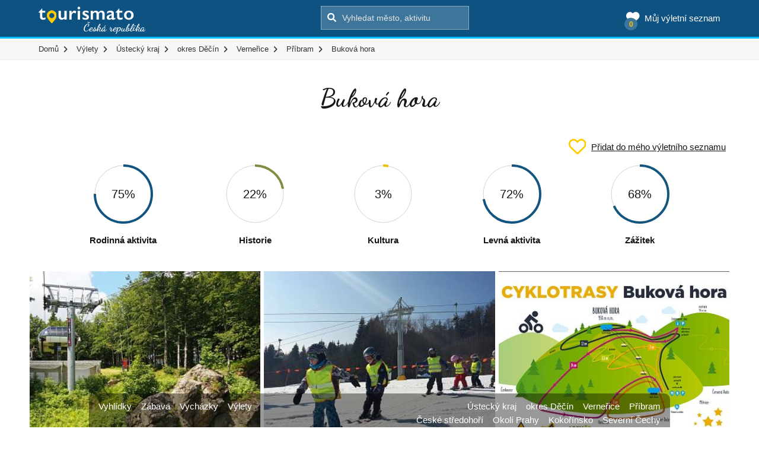

--- FILE ---
content_type: text/html; charset=UTF-8
request_url: https://www.tourismato.cz/bukova-hora-p2583
body_size: 9085
content:
<!DOCTYPE html>
<html lang="cs-CZ" class="no-js">
<head>
    <title>Buková hora</title>
    <meta charset="UTF-8">
    <meta name="viewport" content="width=device-width, initial-scale=1">
    <meta name="description" content="Buková hora">

    <!-- Global site tag (gtag.js) - Google Analytics -->
    <script async src="https://www.googletagmanager.com/gtag/js?id=G-QZW02BJNPV"></script>
    <script>
      window.dataLayer = window.dataLayer || [];
      function gtag(){dataLayer.push(arguments);}
      gtag('js', new Date());

      gtag('config', 'G-QZW02BJNPV');
    </script>

    <link rel="icon" type="image/ico" href="/tourismato/img/favicon.png"/>

    <link rel='stylesheet' href='/tourismato/font-awesome/css/all.min.css' type='text/css' media='all' />
    <link href="https://fonts.googleapis.com/css?family=Dancing+Script:400,700|Open+Sans:400,600,700&amp;subset=latin-ext" rel="stylesheet">
    <link rel='stylesheet' href='/tourismato/maplibre/maplibre-gl-5.0.1.css' type='text/css' media='all' />
    <script type="text/javascript" src="/tourismato/maplibre/maplibre-gl-5.0.1.js"></script>

    <script>
        window.searchUrl = "https://www.tourismato.cz/search";
    </script>

    <link rel='stylesheet' id='main-css-css' href='/tourismato/css/style.css?ver=5.2.33' type='text/css' media='all' />
    <link rel='stylesheet' id='mxxain-css-css' href='https://code.jquery.com/ui/1.12.1/themes/base/jquery-ui.css?ver=5.2.15' type='text/css' media='all' />
    <script type='text/javascript' src='https://ajax.googleapis.com/ajax/libs/jquery/1/jquery.min.js?ver=5.2.15'></script>
    <script type='text/javascript' src='/tourismato/js/modernizr.min.js?ver=5.2.15'></script>
    <script type='text/javascript' src='https://ajax.googleapis.com/ajax/libs/jqueryui/1.11.4/jquery-ui.min.js?ver=5.2.15' async='async'></script>
    <script type='text/javascript' src='/tourismato/js/progressbar.min.js?ver=5.2.15'></script>
    <script type='text/javascript' src='/tourismato/js/isotope.pkgd.min.js?ver=5.2.15'></script>
    <script type='text/javascript' src='/tourismato/js/jquery.fancybox.min.js?ver=5.2.15'></script>



    <!--[if lte IE 9]>
    <script src="//cdnjs.cloudflare.com/ajax/libs/html5shiv/3.6.2/html5shiv.js"></script>
    <script src="//s3.amazonaws.com/nwapi/nwmatcher/nwmatcher-1.2.5-min.js"></script>
    <script src="//cdnjs.cloudflare.com/ajax/libs/respond.js/1.1.0/respond.min.js"></script>
    <![endif]-->
</head>
<body>
    <div id="fb-root"></div>
    <script>(function (d, s, id) {
        var js, fjs = d.getElementsByTagName(s)[0];
        if (d.getElementById(id)) return;
        js = d.createElement(s);
        js.id = id;
        js.src = "//connect.facebook.net/en_US/sdk.js#xfbml=1&version=v2.9";
        fjs.parentNode.insertBefore(js, fjs);
      }(document, 'script', 'facebook-jssdk'));</script>

    <header>
        <div class="container-fluid head  static-head">
            <div class="container position-relative">
                <div class="head-box">
                    <a href="/" class="logo" title="Tourismato - atrakce, výlety, zážitky">
                        <img src="/tourismato/img/logo.png" alt="Tourismato - atrakce, výlety, zážitky">
                    </a>
                    <div class="search">
                        <form action="">
                            <input type="submit" value="&#xf002;">
                            <input type="text" name="s" placeholder="Vyhledat město, aktivitu" autocomplete="off">
                        </form>
                    </div>
                    <div class="my-list">
                        <a href="https://www.tourismato.cz/muj-vyletni-seznam" class="main-link">
                            <span class="fa-solid fa-heart icon"></span><span class="t">Můj výletní seznam</span>
                            <span class="number"></span>
                        </a>
                    </div>
                </div>
                <div id="search-results">
                    <div class="search-preloader">
                        <div class="cssload-container">
                            <div class="cssload-speeding-wheel"></div>
                        </div>
                    </div>
                    <div class="search-output"></div>
                </div>
            </div>
        </div>

        <div class="gray-bg top-menu">
            <div class="container">
                <ul id="breadcrumbs" itemscope="" itemtype="http://schema.org/BreadcrumbList">
                    <li itemprop="itemListElement" itemscope="" itemtype="http://schema.org/ListItem">
                        <meta itemprop="position" content="0">
                        <a itemprop="item" href="/">
                            <span itemprop="name">Domů</span>
                        </a>
                    </li>
                        <li itemprop="itemListElement" itemscope="" itemtype="http://schema.org/ListItem">
                            <meta itemprop="position" content="1">
                                <a itemprop="item" href="/vylety">
                                    <span itemprop="name">Výlety</span>
                                </a>
                        </li>
                        <li itemprop="itemListElement" itemscope="" itemtype="http://schema.org/ListItem">
                            <meta itemprop="position" content="2">
                                <a itemprop="item" href="/vylety/ustecky-kraj">
                                    <span itemprop="name">Ústecký kraj</span>
                                </a>
                        </li>
                        <li itemprop="itemListElement" itemscope="" itemtype="http://schema.org/ListItem">
                            <meta itemprop="position" content="3">
                                <a itemprop="item" href="/vylety/okres-decin">
                                    <span itemprop="name">okres Děčín</span>
                                </a>
                        </li>
                        <li itemprop="itemListElement" itemscope="" itemtype="http://schema.org/ListItem">
                            <meta itemprop="position" content="4">
                                <a itemprop="item" href="/vylety/vernerice-decin">
                                    <span itemprop="name">Verneřice</span>
                                </a>
                        </li>
                        <li itemprop="itemListElement" itemscope="" itemtype="http://schema.org/ListItem" class="mobile">
                            <meta itemprop="position" content="5">
                                <a itemprop="item" href="/vylety/pribram-vernerice">
                                    <span itemprop="name">Příbram</span>
                                </a>
                        </li>
                        <li itemprop="itemListElement" itemscope="" itemtype="http://schema.org/ListItem">
                            <meta itemprop="position" content="6">
                                <span itemprop="name">Buková hora</span>
                        </li>
                </ul>
            </div>
        </div>
    </header>

    <main>
        <section class="single-place">
            <div class="container padding-40-0">
                <div class="row padding-20-0 no-top-padding">
                    <h1 class="place-title dancing">Buková hora</h1>

                    <div class="c-my-list-controls">
                        <button type="button" class="btn-add" data-id="2583">
                            <img src="/tourismato/img/icons/icon-heart-empty.svg" alt="Srdíčko" class="icon">
                            <span class="t">Přidat do mého výletního seznamu</span>
                        </button>
                        <button type="button" class="btn-remove" data-id="2583">
                            <img src="/tourismato/img/icons/icon-heart-filled.svg" alt="Srdíčko" class="icon">
                            <span class="t">Odebrat z mého výletního seznamu</span>
                        </button>
                    </div>

                    <div class="progress-bars">
                            <div class="progress-bar">
                                <div class="bar" id="familyfactor" data-full="0.75" data-text="75%"></div>
                                <div class="title">
                                    Rodinná aktivita
                                </div>
                            </div>
                            <div class="progress-bar">
                                <div class="bar" id="historyfactor" data-full="0.22" data-text="22%"></div>
                                <div class="title">
                                    Historie
                                </div>
                            </div>
                            <div class="progress-bar">
                                <div class="bar" id="culturefactor" data-full="0.03" data-text="3%"></div>
                                <div class="title">
                                    Kultura
                                </div>
                            </div>
                            <div class="progress-bar">
                                <div class="bar" id="budgetfactor" data-full="0.72" data-text="72%"></div>
                                <div class="title">
                                    Levná aktivita
                                </div>
                            </div>
                            <div class="progress-bar">
                                <div class="bar" id="experiencefactor" data-full="0.68" data-text="68%"></div>
                                <div class="title">
                                    Zážitek
                                </div>
                            </div>
                    </div>

                    <div class="gallery">

                            <a href="/foto/bukova-hora-4b16-2494.jpg" class="fancybox" data-fancybox="gallery">
                                <i class="fa fa-search-plus"></i>
                                <img src="/foto/bukova-hora-4b16-2494.jpg" alt="Buková hora" class="attachment-item-medium size-item-medium wp-post-image" srcset="/foto/bukova-hora-4b16-2494-w200.jpg 200w,/foto/bukova-hora-4b16-2494-w400.jpg 400w,/foto/bukova-hora-4b16-2494-w600.jpg 600w,/foto/bukova-hora-4b16-2494-w800.jpg 800w,/foto/bukova-hora-4b16-2494-w1000.jpg 1000w,/foto/bukova-hora-4b16-2494.jpg 1008w" sizes="330px" loading="lazy" width="1008" height="568">
                            </a>


                            <a href="/foto/bukova-hora-59c7-2495.jpg" class="fancybox" data-fancybox="gallery">
                                <i class="fa fa-search-plus"></i>
                                <img src="/foto/bukova-hora-59c7-2495.jpg" alt="Buková hora" class="attachment-item-medium size-item-medium wp-post-image" srcset="/foto/bukova-hora-59c7-2495-w200.jpg 200w,/foto/bukova-hora-59c7-2495-w400.jpg 400w,/foto/bukova-hora-59c7-2495-w600.jpg 600w,/foto/bukova-hora-59c7-2495-w800.jpg 800w,/foto/bukova-hora-59c7-2495-w1000.jpg 1000w,/foto/bukova-hora-59c7-2495-w1200.jpg 1200w,/foto/bukova-hora-59c7-2495.jpg 1224w" sizes="330px" loading="lazy" width="1224" height="689">
                            </a>


                            <a href="/foto/bukova-hora-6c25-2496.jpg" class="fancybox" data-fancybox="gallery">
                                <i class="fa fa-search-plus"></i>
                                <img src="/foto/bukova-hora-6c25-2496.jpg" alt="Buková hora" class="attachment-item-medium size-item-medium wp-post-image" srcset="/foto/bukova-hora-6c25-2496-w200.jpg 200w,/foto/bukova-hora-6c25-2496-w400.jpg 400w,/foto/bukova-hora-6c25-2496-w600.jpg 600w,/foto/bukova-hora-6c25-2496-w800.jpg 800w,/foto/bukova-hora-6c25-2496-w1000.jpg 1000w,/foto/bukova-hora-6c25-2496.jpg 1191w" sizes="330px" loading="lazy" width="1191" height="843">
                            </a>

                    </div>

                    <div class="place-content">
                        <div class="overview">
                            <div class="col">
                                        <h3><i class="fa-solid fa-location-dot"></i> Adresa</h3>
                                        <div class="padding-20-0">
                                            Buková Hora, Verneřice, Česko
                                        </div>
                            </div>
                            <div class="col">
                                    <h3><i class="fa fa-external-link-square"></i> Web</h3>
                                    <div class="padding-20-0">
                                        <a href="https://www.skibukovka.cz/cz/" target="_blank">https://www.skibukovka.cz/cz/</a>
                                    </div>
                            </div>
                            <div class="col">
                                <h3><i class="fa fa-comment"></i> Hodnocení</h3>
                                <div itemprop="aggregateRating" itemscope itemtype="http://schema.org/AggregateRating">
                                    <div class="padding-20-0 no-bottom-padding ratings" data-pid="2583">
                                                    <span class="hidden" itemprop="ratingValue"></span>
                                            <i class="fa fa-star star-1 " data-rating="1"></i>
                                            <i class="fa fa-star star-2 " data-rating="2"></i>
                                            <i class="fa fa-star star-3 " data-rating="3"></i>
                                            <i class="fa fa-star star-4 " data-rating="4"></i>
                                            <i class="fa fa-star star-5 " data-rating="5"></i>

                                    </div>
                                    <div class="ratings-number padding-10-0">
                                        Na základě <span itemprop="reviewCount">0</span> hodnocení.
                                    </div>
                                </div>
                            </div>
                        </div>

                        <div class="categorisation">
                            <div class="row">
                                <div class="col-xs-6">
                                        <a href="https://www.tourismato.cz/vyhlidky">
                                            Vyhlídky
                                        </a>
                                        <a href="https://www.tourismato.cz/zabava">
                                            Zábava
                                        </a>
                                        <a href="https://www.tourismato.cz/vychazky">
                                            Vycházky
                                        </a>
                                        <a href="https://www.tourismato.cz/vylety">
                                            Výlety
                                        </a>
                                </div>

                                <div class="col-xs-6 text-right">
                                        <a href="https://www.tourismato.cz/ustecky-kraj">
                                            Ústecký kraj
                                        </a>
                                        <a href="https://www.tourismato.cz/okres-decin">
                                                okres
                                            Děčín
                                        </a>
                                        <a href="https://www.tourismato.cz/vernerice-decin">
                                            Verneřice
                                        </a>
                                        <a href="https://www.tourismato.cz/pribram-vernerice">
                                            Příbram
                                        </a>
                                        <a href="https://www.tourismato.cz/ceske-stredohori">
                                            České středohoří
                                        </a>
                                        <a href="https://www.tourismato.cz/okoli-prahy">
                                            Okolí Prahy
                                        </a>
                                        <a href="https://www.tourismato.cz/kokorinsko">
                                            Kokořínsko
                                        </a>
                                        <a href="https://www.tourismato.cz/severni-cechy">
                                            Severní Čechy
                                        </a>
                                        <a href="https://www.tourismato.cz/decinsko">
                                            Děčínsko
                                        </a>
                                </div>
                            </div>
                        </div>

                        <div class="light-blue-bg shares text-center">
                            <div class="cta dancing">
                                Sdílej toto místo s přáteli
                            </div>

                            <div class="shares-icons">
                                <a class="facebook" href="https://www.facebook.com/sharer.php?u=https%3A%2F%2Fwww.tourismato.cz%2Fbukova-hora-p2583&amp;t=Bukov%C3%A1%20hora" target="blank">&#xf09a;</a>
                            </div>

                            <div class="col-sm-12 text-center additionals">
                                <a href="/navrhni-zmenu/">Navrhni změnu</a> | <a href="/vase-zarizeni/">Je toto vaše zařízení?</a>
                            </div>
                        </div>

                        <div class="gad-box">
                            <ins class="adsbygoogle"
                                 style="display:block"
                                 data-ad-client="ca-pub-3755896650905117"
                                 data-ad-slot="6773003662"
                                 data-ad-format="auto"
                                 data-full-width-responsive="true"></ins>
                            <script>
                              (adsbygoogle = window.adsbygoogle || []).push({});
                            </script>
                        </div>
                    </div>
                </div>
        </section>

        <section class="interactive-map">
            <div class="container-fluid">
                <div class="row">
                    <div class="col-md-12 col-sm-12 no-left-padding no-right-padding map-touch">
                        <div id="interactive-map-v2" data-lat="50.671251" data-lng="14.229741" data-zoom="14"></div>
                        <div id="map-pins" class="hidden">
                            <div class="pin" data-lat="50.671251" data-lng="14.229741" data-pid="no">
                                Buková hora
                            </div>
                        </div>
                    </div>
                </div>
            </div>
        </section>

        <section>
            <div class="container padding-60-0">
                <div class="row">
                    <div class="col-md-12">
                        <h2 class="dancing">
                            Další místa v okolí - Buková hora
                        </h2>
                    </div>
                </div>

                <div class="cities-list light-gray-bg padding-15" style="margin-top: 15px">
                    <i class="fa-solid fa-location-dot"></i>
                    <ul>
                        <li>
                                    <a href="https://www.tourismato.cz/vyhlidky/ustecky-kraj">
                                        Vyhlídky
                                        Ústecký kraj
                                    </a>
                        </li>
                        <li>
                                    <a href="https://www.tourismato.cz/vyhlidky/okres-decin">
                                        Vyhlídky
                                            okres
                                        Děčín
                                    </a>
                        </li>
                        <li>
                                    <a href="https://www.tourismato.cz/vyhlidky/vernerice-decin">
                                        Vyhlídky
                                        Verneřice
                                    </a>
                        </li>
                        <li>
                                    <a href="https://www.tourismato.cz/vyhlidky/pribram-vernerice">
                                        Vyhlídky
                                        Příbram
                                    </a>
                        </li>
                        <li>
                                    <a href="https://www.tourismato.cz/vyhlidky/ceske-stredohori">
                                        Vyhlídky
                                        České středohoří
                                    </a>
                        </li>
                        <li>
                                    <a href="https://www.tourismato.cz/vyhlidky/okoli-prahy">
                                        Vyhlídky
                                        Okolí Prahy
                                    </a>
                        </li>
                        <li>
                                    <a href="https://www.tourismato.cz/vyhlidky/kokorinsko">
                                        Vyhlídky
                                        Kokořínsko
                                    </a>
                        </li>
                        <li>
                                    <a href="https://www.tourismato.cz/vyhlidky/severni-cechy">
                                        Vyhlídky
                                        Severní Čechy
                                    </a>
                        </li>
                        <li>
                                    <a href="https://www.tourismato.cz/vyhlidky/decinsko">
                                        Vyhlídky
                                        Děčínsko
                                    </a>
                        </li>
                    </ul>
                </div>

                    <div class="cities-list light-gray-bg padding-15" style="margin-top: 15px">
                        <i class="fa-solid fa-location-dot"></i>
                        <ul>
                                <li>
                                    <a href="/babiny-ii">Babiny II</a>
                                </li>
                                <li>
                                    <a href="/benesov-nad-ploucnici">Benešov nad Ploučnicí</a>
                                </li>
                                <li>
                                    <a href="/bily-kostelec">Bílý Kostelec</a>
                                </li>
                                <li>
                                    <a href="/blahov-homole-u-panny">Bláhov</a>
                                </li>
                                <li>
                                    <a href="/blankartice">Blankartice</a>
                                </li>
                                <li>
                                    <a href="/borek-malsovice">Borek</a>
                                </li>
                                <li>
                                    <a href="/brusov">Brusov</a>
                                </li>
                                <li>
                                    <a href="/brezi-malecov">Březí</a>
                                </li>
                                <li>
                                    <a href="/bynov">Byňov</a>
                                </li>
                                <li>
                                    <a href="/caslav-vernerice">Čáslav</a>
                                </li>
                                <li>
                                    <a href="/decin-vii-chrochvice">Děčín VII-Chrochvice</a>
                                </li>
                                <li>
                                    <a href="/decin-xii-vilsnice">Děčín XII-Vilsnice</a>
                                </li>
                                <li>
                                    <a href="/decin-xxix-hostice-nad-labem">Děčín XXIX-Hoštice nad Labem</a>
                                </li>
                                <li>
                                    <a href="/decin-xxv-chmelnice">Děčín XXV-Chmelnice</a>
                                </li>
                                <li>
                                    <a href="/decin-xxvi-bechlejovice">Děčín XXVI-Bechlejovice</a>
                                </li>
                                <li>
                                    <a href="/decin-xxx-velka-velen">Děčín XXX-Velká Veleň</a>
                                </li>
                                <li>
                                    <a href="/decin-xxxi-kresice">Děčín XXXI-Křešice</a>
                                </li>
                                <li>
                                    <a href="/decin-xxxii-boletice-nad-labem">Děčín XXXII-Boletice nad Labem</a>
                                </li>
                                <li>
                                    <a href="/decin-xxxiii-nebocady">Děčín XXXIII-Nebočady</a>
                                </li>
                                <li>
                                    <a href="/decin-xxxv-lesna">Děčín XXXV-Lesná</a>
                                </li>
                                <li>
                                    <a href="/dobkovice">Dobkovice</a>
                                </li>
                                <li>
                                    <a href="/dolni-sebirov">Dolní Šebířov</a>
                                </li>
                                <li>
                                    <a href="/dolni-tynec">Dolní Týnec</a>
                                </li>
                                <li>
                                    <a href="/dolni-vysoke">Dolní Vysoké</a>
                                </li>
                                <li>
                                    <a href="/doubravice-homole-u-panny">Doubravice</a>
                                </li>
                                <li>
                                    <a href="/drzovice">Držovice</a>
                                </li>
                                <li>
                                    <a href="/fojtovice">Fojtovice</a>
                                </li>
                                <li>
                                    <a href="/frantiskov-nad-ploucnici">Františkov nad Ploučnicí</a>
                                </li>
                                <li>
                                    <a href="/haslice">Haslice</a>
                                </li>
                                <li>
                                    <a href="/hermanov-decin">Heřmanov</a>
                                </li>
                                <li>
                                    <a href="/hlinena">Hliněná</a>
                                </li>
                                <li>
                                    <a href="/homole-u-panny">Homole u Panny</a>
                                </li>
                                <li>
                                    <a href="/horni-tynec">Horní Týnec</a>
                                </li>
                                <li>
                                    <a href="/horni-vysoke">Horní Vysoké</a>
                                </li>
                                <li>
                                    <a href="/horni-zalezly">Horní Zálezly</a>
                                </li>
                                <li>
                                    <a href="/choratice-malsovice">Choratice</a>
                                </li>
                                <li>
                                    <a href="/javory">Javory</a>
                                </li>
                                <li>
                                    <a href="/jedlka">Jedlka</a>
                                </li>
                                <li>
                                    <a href="/jelec">Jeleč</a>
                                </li>
                                <li>
                                    <a href="/klokoc">Klokoč</a>
                                </li>
                                <li>
                                    <a href="/kninice-loveckovice">Knínice</a>
                                </li>
                                <li>
                                    <a href="/konojedy-ustek">Konojedy</a>
                                </li>
                                <li>
                                    <a href="/kotelice">Kotelice</a>
                                </li>
                                <li>
                                    <a href="/lestina-male-brezno">Leština</a>
                                </li>
                                <li>
                                    <a href="/levin-litomerice">Levín</a>
                                </li>
                                <li>
                                    <a href="/levinske-petrovice">Levínské Petrovice</a>
                                </li>
                                <li>
                                    <a href="/lhota-pod-pannou">Lhota pod Pannou</a>
                                </li>
                                <li>
                                    <a href="/lhotsko-libesice">Lhotsko</a>
                                </li>
                                <li>
                                    <a href="/loucky-vernerice">Loučky</a>
                                </li>
                                <li>
                                    <a href="/loveckovice">Lovečkovice</a>
                                </li>
                                <li>
                                    <a href="/mala-velen">Malá Veleň</a>
                                </li>
                                <li>
                                    <a href="/male-brezno-usti-nad-labem">Malé Březno</a>
                                </li>
                                <li>
                                    <a href="/malecov">Malečov</a>
                                </li>
                                <li>
                                    <a href="/malsovice-decin">Malšovice</a>
                                </li>
                                <li>
                                    <a href="/merboltice">Merboltice</a>
                                </li>
                                <li>
                                    <a href="/mirkov-povrly">Mířkov</a>
                                </li>
                                <li>
                                    <a href="/mlatce">Mlatce</a>
                                </li>
                                <li>
                                    <a href="/mojzir">Mojžíř</a>
                                </li>
                                <li>
                                    <a href="/mukarov-loveckovice">Mukařov</a>
                                </li>
                                <li>
                                    <a href="/nackovice">Náčkovice</a>
                                </li>
                                <li>
                                    <a href="/nestedice">Neštědice</a>
                                </li>
                                <li>
                                    <a href="/nestemice">Neštěmice</a>
                                </li>
                                <li>
                                    <a href="/nova-ves-u-plane">Nová Ves u Pláně</a>
                                </li>
                                <li>
                                    <a href="/nova-vesnicka">Nová Vesnička</a>
                                </li>
                                <li>
                                    <a href="/olesnice-usti-nad-labem">Olešnice</a>
                                </li>
                                <li>
                                    <a href="/ovesna">Ovesná</a>
                                </li>
                                <li>
                                    <a href="/pohori-malecov">Pohoří</a>
                                </li>
                                <li>
                                    <a href="/poustka-dobkovice">Poustka</a>
                                </li>
                                <li>
                                    <a href="/povrly">Povrly</a>
                                </li>
                                <li>
                                    <a href="/probostov-malecov">Proboštov</a>
                                </li>
                                <li>
                                    <a href="/prosetin-dobkovice">Prosetín</a>
                                </li>
                                <li>
                                    <a href="/pribram-vernerice">Příbram</a>
                                </li>
                                <li>
                                    <a href="/roztoky-povrly">Roztoky</a>
                                </li>
                                <li>
                                    <a href="/rydec">Rýdeč</a>
                                </li>
                                <li>
                                    <a href="/rychnov-vernerice">Rychnov</a>
                                </li>
                                <li>
                                    <a href="/ryjice">Ryjice</a>
                                </li>
                                <li>
                                    <a href="/rytirov">Rytířov</a>
                                </li>
                                <li>
                                    <a href="/repcice-trebusin">Řepčice</a>
                                </li>
                                <li>
                                    <a href="/retoun">Řetouň</a>
                                </li>
                                <li>
                                    <a href="/slukova">Sluková</a>
                                </li>
                                <li>
                                    <a href="/soutesky">Soutěsky</a>
                                </li>
                                <li>
                                    <a href="/srdov">Srdov</a>
                                </li>
                                <li>
                                    <a href="/stara-bohyne">Stará Bohyně</a>
                                </li>
                                <li>
                                    <a href="/stary-mlynec">Starý Mlýnec</a>
                                </li>
                                <li>
                                    <a href="/suletice">Suletice</a>
                                </li>
                                <li>
                                    <a href="/svadov">Svádov</a>
                                </li>
                                <li>
                                    <a href="/tasov-usti-nad-labem">Tasov</a>
                                </li>
                                <li>
                                    <a href="/techlovice">Těchlovice</a>
                                </li>
                                <li>
                                    <a href="/touchoriny">Touchořiny</a>
                                </li>
                                <li>
                                    <a href="/trebin-ustek">Třebín</a>
                                </li>
                                <li>
                                    <a href="/trebusin">Třebušín</a>
                                </li>
                                <li>
                                    <a href="/tyniste-zubrnice">Týniště</a>
                                </li>
                                <li>
                                    <a href="/valkerice">Valkeřice</a>
                                </li>
                                <li>
                                    <a href="/valtirov">Valtířov</a>
                                </li>
                                <li>
                                    <a href="/velka-javorska">Velká Javorská</a>
                                </li>
                                <li>
                                    <a href="/velke-brezno">Velké Březno</a>
                                </li>
                                <li>
                                    <a href="/vernerice-decin">Verneřice</a>
                                </li>
                                <li>
                                    <a href="/vinne">Vinné</a>
                                </li>
                                <li>
                                    <a href="/zeleny">Zelený</a>
                                </li>
                                <li>
                                    <a href="/zubrnice">Zubrnice</a>
                                </li>
                        </ul>
                    </div>
                <div class="near-places padding-20-0 no-bottom-padding">

<div class="place-box">
        <a href="https://www.tourismato.cz/bukova-hora-p103038" class="image">
            <img src="/foto/bukova-hora-dab6-259933.jpg" alt="Buková hora" srcset="/foto/bukova-hora-dab6-259933-w200.jpg 200w,/foto/bukova-hora-dab6-259933-w400.jpg 400w,/foto/bukova-hora-dab6-259933.jpg 412w" sizes="330px" loading="lazy" width="412" height="550">
        </a>

    <div class="c-my-list-controls">
        <button type="button" class="btn-add" data-id="103038">
            <img src="/tourismato/img/icons/icon-heart-empty.svg" alt="Srdíčko">
        </button>
        <button type="button" class="btn-remove" data-id="103038">
            <img src="/tourismato/img/icons/icon-heart-filled.svg" alt="Srdíčko">
        </button>
    </div>

    <div class="content">
        <div class="title-inner">
            <a href="https://www.tourismato.cz/bukova-hora-p103038"><h3>Buková hora</h3></a>
                <div class="meta-data">
                    <i class="fa fa-neuter"></i>
                    Vyhlídky, Výlety, Turistické cíle, Výlety do přírody, Kopce, vrchy, vrcholy
                </div>
            <div class="meta-data">
                        <i class="fa-solid fa-location-dot"></i>
                        <a href="/vylety/ceske-stredohori">České středohoří</a>,

                        <a href="/vylety/okoli-prahy">Okolí Prahy</a>,

                        <a href="/vylety/severni-cechy">Severní Čechy</a>,

                        <a href="/vylety/vernerice-decin">Verneřice</a>,

                        <a href="/vylety/kokorinsko">Kokořínsko</a>,

                        <a href="/vylety/decinsko">Děčínsko</a>
            </div>


                <div class="rating">
                        <i class="fa fa-star "></i>
                        <i class="fa fa-star "></i>
                        <i class="fa fa-star "></i>
                        <i class="fa fa-star "></i>
                        <i class="fa fa-star "></i>
                </div>
        </div>
    </div>
</div>
<div class="place-box">
        <a href="https://www.tourismato.cz/bukova-hora-p132494" class="image">
            <img src="/foto/bukova-hora-70aa-336950.jpg" alt="Buková hora" srcset="/foto/bukova-hora-70aa-336950-w400.jpg 400w,/foto/bukova-hora-70aa-336950-w800.jpg 800w,/foto/bukova-hora-70aa-336950-w1200.jpg 1200w,/foto/bukova-hora-70aa-336950-w2000.jpg 2000w,/foto/bukova-hora-70aa-336950.jpg 2390w" sizes="330px" loading="lazy" width="2390" height="1600">
        </a>

    <div class="c-my-list-controls">
        <button type="button" class="btn-add" data-id="132494">
            <img src="/tourismato/img/icons/icon-heart-empty.svg" alt="Srdíčko">
        </button>
        <button type="button" class="btn-remove" data-id="132494">
            <img src="/tourismato/img/icons/icon-heart-filled.svg" alt="Srdíčko">
        </button>
    </div>

    <div class="content">
        <div class="title-inner">
            <a href="https://www.tourismato.cz/bukova-hora-p132494"><h3>Buková hora</h3></a>
                <div class="meta-data">
                    <i class="fa fa-neuter"></i>
                    Vyhlídky, Výlety, Turistické cíle, Výlety do přírody, Kopce, vrchy, vrcholy
                </div>
            <div class="meta-data">
                        <i class="fa-solid fa-location-dot"></i>
                        <a href="/vylety/ceske-stredohori">České středohoří</a>,

                        <a href="/vylety/okoli-prahy">Okolí Prahy</a>,

                        <a href="/vylety/severni-cechy">Severní Čechy</a>,

                        <a href="/vylety/vernerice-decin">Verneřice</a>,

                        <a href="/vylety/kokorinsko">Kokořínsko</a>,

                        <a href="/vylety/decinsko">Děčínsko</a>
            </div>


                <div class="rating">
                        <i class="fa fa-star "></i>
                        <i class="fa fa-star "></i>
                        <i class="fa fa-star "></i>
                        <i class="fa fa-star "></i>
                        <i class="fa fa-star "></i>
                </div>
        </div>
    </div>
</div>
<div class="place-box">
        <a href="https://www.tourismato.cz/vrch-matrelik-p140611" class="image">
            <img src="/foto/vitova-rozhledna-b100-358883.jpg" alt="Víťova rozhledna" srcset="/foto/vitova-rozhledna-b100-358883-w400.jpg 400w,/foto/vitova-rozhledna-b100-358883-w800.jpg 800w,/foto/vitova-rozhledna-b100-358883.jpg 900w" sizes="330px" loading="lazy" width="900" height="1600">
        </a>

    <div class="c-my-list-controls">
        <button type="button" class="btn-add" data-id="140611">
            <img src="/tourismato/img/icons/icon-heart-empty.svg" alt="Srdíčko">
        </button>
        <button type="button" class="btn-remove" data-id="140611">
            <img src="/tourismato/img/icons/icon-heart-filled.svg" alt="Srdíčko">
        </button>
    </div>

    <div class="content">
        <div class="title-inner">
            <a href="https://www.tourismato.cz/vrch-matrelik-p140611"><h3>Vrch Matrelík.</h3></a>
                <div class="meta-data">
                    <i class="fa fa-neuter"></i>
                    Vyhlídky, Výlety, Turistické cíle, Kopce, vrchy, vrcholy
                </div>
            <div class="meta-data">
                        <i class="fa-solid fa-location-dot"></i>
                        <a href="/vylety/ceske-stredohori">České středohoří</a>,

                        <a href="/vylety/okoli-prahy">Okolí Prahy</a>,

                        <a href="/vylety/severni-cechy">Severní Čechy</a>,

                        <a href="/vylety/vernerice-decin">Verneřice</a>,

                        <a href="/vylety/kokorinsko">Kokořínsko</a>,

                        <a href="/vylety/decinsko">Děčínsko</a>
            </div>


                <div class="rating">
                        <i class="fa fa-star "></i>
                        <i class="fa fa-star "></i>
                        <i class="fa fa-star "></i>
                        <i class="fa fa-star "></i>
                        <i class="fa fa-star "></i>
                </div>
        </div>
    </div>
</div>
<div class="place-box">
        <a href="https://www.tourismato.cz/vstric-bukove-hore-p109257" class="image">
            <img src="/foto/predemnou-bukova-hora-f29e-276463.jpg" alt="předemnou Buková hora" srcset="/foto/predemnou-bukova-hora-f29e-276463-w200.jpg 200w,/foto/predemnou-bukova-hora-f29e-276463-w400.jpg 400w,/foto/predemnou-bukova-hora-f29e-276463-w600.jpg 600w,/foto/predemnou-bukova-hora-f29e-276463.jpg 650w" sizes="330px" loading="lazy" width="650" height="488">
        </a>

    <div class="c-my-list-controls">
        <button type="button" class="btn-add" data-id="109257">
            <img src="/tourismato/img/icons/icon-heart-empty.svg" alt="Srdíčko">
        </button>
        <button type="button" class="btn-remove" data-id="109257">
            <img src="/tourismato/img/icons/icon-heart-filled.svg" alt="Srdíčko">
        </button>
    </div>

    <div class="content">
        <div class="title-inner">
            <a href="https://www.tourismato.cz/vstric-bukove-hore-p109257"><h3>Vstříc Bukové hoře</h3></a>
                <div class="meta-data">
                    <i class="fa fa-neuter"></i>
                    Vyhlídky, Výlety, Turistické cíle, Výlety do přírody, Kopce, vrchy, vrcholy
                </div>
            <div class="meta-data">
                        <i class="fa-solid fa-location-dot"></i>
                        <a href="/vylety/ceske-stredohori">České středohoří</a>,

                        <a href="/vylety/okoli-prahy">Okolí Prahy</a>,

                        <a href="/vylety/severni-cechy">Severní Čechy</a>,

                        <a href="/vylety/vernerice-decin">Verneřice</a>,

                        <a href="/vylety/kokorinsko">Kokořínsko</a>,

                        <a href="/vylety/decinsko">Děčínsko</a>
            </div>


                <div class="rating">
                        <i class="fa fa-star "></i>
                        <i class="fa fa-star "></i>
                        <i class="fa fa-star "></i>
                        <i class="fa fa-star "></i>
                        <i class="fa fa-star "></i>
                </div>
        </div>
    </div>
</div>
<div class="place-box">
        <a href="https://www.tourismato.cz/vitova-rozhledna-u-nackovic-p106480" class="image">
            <img src="/foto/vitova-rozhledna-u-nackovic-7208-269667.jpg" alt="Víťova rozhledna u Náčkovic" srcset="/foto/vitova-rozhledna-u-nackovic-7208-269667-w200.jpg 200w,/foto/vitova-rozhledna-u-nackovic-7208-269667-w400.jpg 400w,/foto/vitova-rozhledna-u-nackovic-7208-269667-w600.jpg 600w,/foto/vitova-rozhledna-u-nackovic-7208-269667.jpg 750w" sizes="330px" loading="lazy" width="750" height="498">
        </a>

    <div class="c-my-list-controls">
        <button type="button" class="btn-add" data-id="106480">
            <img src="/tourismato/img/icons/icon-heart-empty.svg" alt="Srdíčko">
        </button>
        <button type="button" class="btn-remove" data-id="106480">
            <img src="/tourismato/img/icons/icon-heart-filled.svg" alt="Srdíčko">
        </button>
    </div>

    <div class="content">
        <div class="title-inner">
            <a href="https://www.tourismato.cz/vitova-rozhledna-u-nackovic-p106480"><h3>Víťova rozhledna u Náčkovic</h3></a>
                <div class="meta-data">
                    <i class="fa fa-neuter"></i>
                    Technické památky, Vyhlídky, Památky, Rozhledny, Výlety, Turistické cíle
                </div>
            <div class="meta-data">
                        <i class="fa-solid fa-location-dot"></i>
                        <a href="/vylety/nackovice">Náčkovice</a>,

                        <a href="/vylety/ceske-stredohori">České středohoří</a>,

                        <a href="/vylety/okoli-prahy">Okolí Prahy</a>,

                        <a href="/vylety/severni-cechy">Severní Čechy</a>,

                        <a href="/vylety/litomericko">Litoměřicko</a>
            </div>


                <div class="rating">
                        <i class="fa fa-star "></i>
                        <i class="fa fa-star "></i>
                        <i class="fa fa-star "></i>
                        <i class="fa fa-star "></i>
                        <i class="fa fa-star "></i>
                </div>
        </div>
    </div>
</div>
<div class="place-box">
        <a href="https://www.tourismato.cz/bozi-vrch-p135678" class="image">
            <img src="/foto/bozi-vrch-e66c-345675.jpg" alt="Boží vrch" srcset="/foto/bozi-vrch-e66c-345675-w400.jpg 400w,/foto/bozi-vrch-e66c-345675-w800.jpg 800w,/foto/bozi-vrch-e66c-345675-w1200.jpg 1200w,/foto/bozi-vrch-e66c-345675-w2000.jpg 2000w,/foto/bozi-vrch-e66c-345675.jpg 2133w" sizes="330px" loading="lazy" width="2133" height="1600">
        </a>

    <div class="c-my-list-controls">
        <button type="button" class="btn-add" data-id="135678">
            <img src="/tourismato/img/icons/icon-heart-empty.svg" alt="Srdíčko">
        </button>
        <button type="button" class="btn-remove" data-id="135678">
            <img src="/tourismato/img/icons/icon-heart-filled.svg" alt="Srdíčko">
        </button>
    </div>

    <div class="content">
        <div class="title-inner">
            <a href="https://www.tourismato.cz/bozi-vrch-p135678"><h3>Boží vrch</h3></a>
                <div class="meta-data">
                    <i class="fa fa-neuter"></i>
                    Vyhlídky, Výlety, Turistické cíle, Kopce, vrchy, vrcholy
                </div>
            <div class="meta-data">
                        <i class="fa-solid fa-location-dot"></i>
                        <a href="/vylety/vernerice-decin">Verneřice</a>,

                        <a href="/vylety/ceske-stredohori">České středohoří</a>,

                        <a href="/vylety/okoli-prahy">Okolí Prahy</a>,

                        <a href="/vylety/kokorinsko">Kokořínsko</a>,

                        <a href="/vylety/severni-cechy">Severní Čechy</a>,

                        <a href="/vylety/decinsko">Děčínsko</a>
            </div>


                <div class="rating">
                        <i class="fa fa-star "></i>
                        <i class="fa fa-star "></i>
                        <i class="fa fa-star "></i>
                        <i class="fa fa-star "></i>
                        <i class="fa fa-star "></i>
                </div>
        </div>
    </div>
</div>
<div class="place-box">
        <a href="https://www.tourismato.cz/na-bukovou-horu-a-humboldtovu-vyhlidku-p127376" class="image">
            <img src="/foto/vycnivajici-bukova-hora-od-velkeho-brezna-a39f-323434.jpg" alt="Vyčnívající Buková hora od Velkého Března." srcset="/foto/vycnivajici-bukova-hora-od-velkeho-brezna-a39f-323434-w400.jpg 400w,/foto/vycnivajici-bukova-hora-od-velkeho-brezna-a39f-323434-w800.jpg 800w,/foto/vycnivajici-bukova-hora-od-velkeho-brezna-a39f-323434-w1200.jpg 1200w,/foto/vycnivajici-bukova-hora-od-velkeho-brezna-a39f-323434-w2000.jpg 2000w,/foto/vycnivajici-bukova-hora-od-velkeho-brezna-a39f-323434.jpg 2133w" sizes="330px" loading="lazy" width="2133" height="1600">
        </a>

    <div class="c-my-list-controls">
        <button type="button" class="btn-add" data-id="127376">
            <img src="/tourismato/img/icons/icon-heart-empty.svg" alt="Srdíčko">
        </button>
        <button type="button" class="btn-remove" data-id="127376">
            <img src="/tourismato/img/icons/icon-heart-filled.svg" alt="Srdíčko">
        </button>
    </div>

    <div class="content">
        <div class="title-inner">
            <a href="https://www.tourismato.cz/na-bukovou-horu-a-humboldtovu-vyhlidku-p127376"><h3>Na Bukovou horu a Humboldtovu vyhlídku.</h3></a>
                <div class="meta-data">
                    <i class="fa fa-neuter"></i>
                    Cyklovýlety, Výlety, Výlety do přírody, Romantické výlety
                </div>
            <div class="meta-data">
                        <i class="fa-solid fa-location-dot"></i>
                        <a href="/vylety/ceske-stredohori">České středohoří</a>,

                        <a href="/vylety/okoli-prahy">Okolí Prahy</a>,

                        <a href="/vylety/severni-cechy">Severní Čechy</a>,

                        <a href="/vylety/vernerice-decin">Verneřice</a>,

                        <a href="/vylety/kokorinsko">Kokořínsko</a>,

                        <a href="/vylety/decinsko">Děčínsko</a>
            </div>


                <div class="rating">
                        <i class="fa fa-star "></i>
                        <i class="fa fa-star "></i>
                        <i class="fa fa-star "></i>
                        <i class="fa fa-star "></i>
                        <i class="fa fa-star "></i>
                </div>
        </div>
    </div>
</div>
<div class="place-box">
        <a href="https://www.tourismato.cz/technicka-pamatka-bukova-hora-p187320" class="image">
            <img src="/foto/bukova-hora-ece5-1032472.jpg" alt="Buková hora" srcset="/foto/bukova-hora-ece5-1032472-w400.jpg 400w,/foto/bukova-hora-ece5-1032472.jpg 700w" sizes="330px" loading="lazy" width="700" height="532">
        </a>

    <div class="c-my-list-controls">
        <button type="button" class="btn-add" data-id="187320">
            <img src="/tourismato/img/icons/icon-heart-empty.svg" alt="Srdíčko">
        </button>
        <button type="button" class="btn-remove" data-id="187320">
            <img src="/tourismato/img/icons/icon-heart-filled.svg" alt="Srdíčko">
        </button>
    </div>

    <div class="content">
        <div class="title-inner">
            <a href="https://www.tourismato.cz/technicka-pamatka-bukova-hora-p187320"><h3>Buková hora</h3></a>
                <div class="meta-data">
                    <i class="fa fa-neuter"></i>
                    Technické památky
                </div>
            <div class="meta-data">
                        <i class="fa-solid fa-location-dot"></i>
                        <a href="/vylety/ceske-stredohori">České středohoří</a>,

                        <a href="/vylety/okoli-prahy">Okolí Prahy</a>,

                        <a href="/vylety/severni-cechy">Severní Čechy</a>,

                        <a href="/vylety/vernerice-decin">Verneřice</a>,

                        <a href="/vylety/kokorinsko">Kokořínsko</a>,

                        <a href="/vylety/decinsko">Děčínsko</a>
            </div>


                <div class="rating">
                        <i class="fa fa-star "></i>
                        <i class="fa fa-star "></i>
                        <i class="fa fa-star "></i>
                        <i class="fa fa-star "></i>
                        <i class="fa fa-star "></i>
                </div>
        </div>
    </div>
</div>
<div class="place-box">
        <a href="https://www.tourismato.cz/1-osamely-ptaci-steny-p111571" class="image">
            <img src="/foto/1-osamely-ptaci-steny-68f0-282135.jpg" alt="1. OSAMĚLÝ - PTAČÍ STĚNY" srcset="/foto/1-osamely-ptaci-steny-68f0-282135-w200.jpg 200w,/foto/1-osamely-ptaci-steny-68f0-282135-w400.jpg 400w,/foto/1-osamely-ptaci-steny-68f0-282135-w600.jpg 600w,/foto/1-osamely-ptaci-steny-68f0-282135-w800.jpg 800w,/foto/1-osamely-ptaci-steny-68f0-282135-w1000.jpg 1000w,/foto/1-osamely-ptaci-steny-68f0-282135-w1200.jpg 1200w,/foto/1-osamely-ptaci-steny-68f0-282135.jpg 1236w" sizes="330px" loading="lazy" width="1236" height="757">
        </a>

    <div class="c-my-list-controls">
        <button type="button" class="btn-add" data-id="111571">
            <img src="/tourismato/img/icons/icon-heart-empty.svg" alt="Srdíčko">
        </button>
        <button type="button" class="btn-remove" data-id="111571">
            <img src="/tourismato/img/icons/icon-heart-filled.svg" alt="Srdíčko">
        </button>
    </div>

    <div class="content">
        <div class="title-inner">
            <a href="https://www.tourismato.cz/1-osamely-ptaci-steny-p111571"><h3>1. OSAMĚLÝ - PTAČÍ STĚNY</h3></a>
                <div class="meta-data">
                    <i class="fa fa-neuter"></i>
                    Skály, Výlety, Turistické cíle, Výlety do přírody
                </div>
            <div class="meta-data">
                        <i class="fa-solid fa-location-dot"></i>
                        <a href="/vylety/ceske-stredohori">České středohoří</a>,

                        <a href="/vylety/okoli-prahy">Okolí Prahy</a>,

                        <a href="/vylety/severni-cechy">Severní Čechy</a>,

                        <a href="/vylety/vernerice-decin">Verneřice</a>,

                        <a href="/vylety/kokorinsko">Kokořínsko</a>,

                        <a href="/vylety/decinsko">Děčínsko</a>
            </div>


                <div class="rating">
                        <i class="fa fa-star "></i>
                        <i class="fa fa-star "></i>
                        <i class="fa fa-star "></i>
                        <i class="fa fa-star "></i>
                        <i class="fa fa-star "></i>
                </div>
        </div>
    </div>
</div>
<div class="place-box">
        <a href="https://www.tourismato.cz/ptaci-kameny-vernerice-p132496" class="image">
            <img src="/foto/ptaci-kameny-vernerice-7170-336952.jpg" alt="Ptačí kameny Verneřice" srcset="/foto/ptaci-kameny-vernerice-7170-336952-w400.jpg 400w,/foto/ptaci-kameny-vernerice-7170-336952-w800.jpg 800w,/foto/ptaci-kameny-vernerice-7170-336952-w1200.jpg 1200w,/foto/ptaci-kameny-vernerice-7170-336952-w2000.jpg 2000w,/foto/ptaci-kameny-vernerice-7170-336952.jpg 2133w" sizes="330px" loading="lazy" width="2133" height="1600">
        </a>

    <div class="c-my-list-controls">
        <button type="button" class="btn-add" data-id="132496">
            <img src="/tourismato/img/icons/icon-heart-empty.svg" alt="Srdíčko">
        </button>
        <button type="button" class="btn-remove" data-id="132496">
            <img src="/tourismato/img/icons/icon-heart-filled.svg" alt="Srdíčko">
        </button>
    </div>

    <div class="content">
        <div class="title-inner">
            <a href="https://www.tourismato.cz/ptaci-kameny-vernerice-p132496"><h3>Ptačí kameny Verneřice</h3></a>
                <div class="meta-data">
                    <i class="fa fa-neuter"></i>
                    Skály, Výlety, Turistické cíle, Výlety do přírody
                </div>
            <div class="meta-data">
                        <i class="fa-solid fa-location-dot"></i>
                        <a href="/vylety/ceske-stredohori">České středohoří</a>,

                        <a href="/vylety/okoli-prahy">Okolí Prahy</a>,

                        <a href="/vylety/severni-cechy">Severní Čechy</a>,

                        <a href="/vylety/vernerice-decin">Verneřice</a>,

                        <a href="/vylety/kokorinsko">Kokořínsko</a>,

                        <a href="/vylety/decinsko">Děčínsko</a>
            </div>


                <div class="rating">
                        <i class="fa fa-star "></i>
                        <i class="fa fa-star "></i>
                        <i class="fa fa-star "></i>
                        <i class="fa fa-star "></i>
                        <i class="fa fa-star "></i>
                </div>
        </div>
    </div>
</div>
<div class="place-box">
        <a href="https://www.tourismato.cz/vodopad-nacina-p135512" class="image">
            <img src="/foto/vodopad-nacina-d78f-345220.jpg" alt="Vodopád Načina." srcset="/foto/vodopad-nacina-d78f-345220-w400.jpg 400w,/foto/vodopad-nacina-d78f-345220-w800.jpg 800w,/foto/vodopad-nacina-d78f-345220.jpg 1200w" sizes="330px" loading="lazy" width="1200" height="1600">
        </a>

    <div class="c-my-list-controls">
        <button type="button" class="btn-add" data-id="135512">
            <img src="/tourismato/img/icons/icon-heart-empty.svg" alt="Srdíčko">
        </button>
        <button type="button" class="btn-remove" data-id="135512">
            <img src="/tourismato/img/icons/icon-heart-filled.svg" alt="Srdíčko">
        </button>
    </div>

    <div class="content">
        <div class="title-inner">
            <a href="https://www.tourismato.cz/vodopad-nacina-p135512"><h3>Vodopád Načina.</h3></a>
                <div class="meta-data">
                    <i class="fa fa-neuter"></i>
                    Výlety, Turistické cíle, Výlety do přírody, Vodopády
                </div>
            <div class="meta-data">
                        <i class="fa-solid fa-location-dot"></i>
                        <a href="/vylety/ceske-stredohori">České středohoří</a>,

                        <a href="/vylety/okoli-prahy">Okolí Prahy</a>,

                        <a href="/vylety/severni-cechy">Severní Čechy</a>,

                        <a href="/vylety/male-brezno-usti-nad-labem">Malé Březno</a>,

                        <a href="/vylety/ustecko">Ústecko</a>
            </div>


                <div class="rating">
                        <i class="fa fa-star "></i>
                        <i class="fa fa-star "></i>
                        <i class="fa fa-star "></i>
                        <i class="fa fa-star "></i>
                        <i class="fa fa-star "></i>
                </div>
        </div>
    </div>
</div>
<div class="place-box">
        <a href="https://www.tourismato.cz/zanikly-hrad-vraty-p135685" class="image">
            <img src="/foto/zanikly-hrad-vraty-a910-345695.jpg" alt="Zaniklý hrad Vraty." srcset="/foto/zanikly-hrad-vraty-a910-345695-w400.jpg 400w,/foto/zanikly-hrad-vraty-a910-345695-w800.jpg 800w,/foto/zanikly-hrad-vraty-a910-345695.jpg 1200w" sizes="330px" loading="lazy" width="1200" height="1600">
        </a>

    <div class="c-my-list-controls">
        <button type="button" class="btn-add" data-id="135685">
            <img src="/tourismato/img/icons/icon-heart-empty.svg" alt="Srdíčko">
        </button>
        <button type="button" class="btn-remove" data-id="135685">
            <img src="/tourismato/img/icons/icon-heart-filled.svg" alt="Srdíčko">
        </button>
    </div>

    <div class="content">
        <div class="title-inner">
            <a href="https://www.tourismato.cz/zanikly-hrad-vraty-p135685"><h3>Zaniklý hrad Vraty.</h3></a>
                <div class="meta-data">
                    <i class="fa fa-neuter"></i>
                    Výlety, Zříceniny, Turistické cíle
                </div>
            <div class="meta-data">
                        <i class="fa-solid fa-location-dot"></i>
                        <a href="/vylety/ceske-stredohori">České středohoří</a>,

                        <a href="/vylety/okoli-prahy">Okolí Prahy</a>,

                        <a href="/vylety/severni-cechy">Severní Čechy</a>,

                        <a href="/vylety/vernerice-decin">Verneřice</a>,

                        <a href="/vylety/kokorinsko">Kokořínsko</a>,

                        <a href="/vylety/decinsko">Děčínsko</a>
            </div>


                <div class="rating">
                        <i class="fa fa-star "></i>
                        <i class="fa fa-star "></i>
                        <i class="fa fa-star "></i>
                        <i class="fa fa-star "></i>
                        <i class="fa fa-star "></i>
                </div>
        </div>
    </div>
</div>                </div>
            </div>
        </section>
    </main>


    <div class="light-blue-bg text-center">
        <!-- Tourismato patička -->
        <ins class="adsbygoogle"
             style="display:block"
             data-ad-client="ca-pub-3755896650905117"
             data-ad-slot="6773003662"
             data-ad-format="auto"
             data-full-width-responsive="true"></ins>
        <script>
          (adsbygoogle = window.adsbygoogle || []).push({});
        </script>
    </div>

    <footer>
        <section class="cta">
            <div class="container-fluid cta-wrapper">
                <div class="container">
                    <div class="row">
                        <div class="col-results padding-40-0">
                            <div class="row">
                                <div class="col-xs-12">
                                    <div class="cta-box">
                                        <a href="/">
                                            <i class="fa-solid fa-location-dot"></i>
                                            <div class="number">
                                                69423
                                            </div>
                                            <div class="title">
                                                atrakcí
                                            </div>
                                        </a>
                                    </div>
                                </div>
                            </div>
                        </div>
                    </div>
                </div>
            </div>
        </section>
        <div class="container-fluid light-blue-bg">
            <div class="container padding-60-0">
                <div class="row padding-30-0 no-top-padding">
                    <div class="col-md-12 text-center">
                        <a href="/" title="Tourismato - atrakce, výlety, zážitky">
                            <img src="/tourismato/img/logo-black.png" alt="Tourismato - atrakce, výlety, zážitky">
                        </a>
                    </div>
                </div>
                <div class="row">
                    <div class="col-sm-4">
                        <div class="h3">
                            Portál
                        </div>
                        <p style="max-width: 85%;" class="footer-desc">
                            Cílem stránek <a href="/">tourismato.cz</a> je nabídnout přehledný seznam míst,
                            atrakcí a tipů na výlet, který pomůže turistům, rodinám a dalším výletníkům při plánování nových zážitků.
                        </p>
                    </div>
                    <div class="col-sm-4">
                        <div class="h3">
                            Informace
                        </div>
                        <ul id="menu-footer-menu" class="footer-menu">
                            <li class="menu-item">
                                <a href="/">Domovská stránka</a>
                            </li>
                            <li class="menu-item">
                                <a href="/navrhni-zmenu/">Navrhni změnu</a>
                            </li>
                            <li class="menu-item">
                                <a href="/kontakt/">Kontakt</a>
                            </li>
                        </ul>
                    </div>
                    <div class="col-sm-4">
                        <div class="h3">
                            Sledujte nás
                        </div>
                        <div class="fb-page" data-href="https://www.facebook.com/tourismatocz-1271230056307744/" data-small-header="true" data-adapt-container-width="true" data-hide-cover="false" data-show-facepile="true">
                            <blockquote cite="https://www.facebook.com/tourismatocz-1271230056307744/" class="fb-xfbml-parse-ignore"><a href="https://www.facebook.com/tourismatocz-1271230056307744/">tourismato.cz</a></blockquote>
                        </div>
                    </div>
                </div>
                <ul class="langs">
                            <li><a href="https://www.tourismato.cz/" class="nturl notranslate" lang="cs">Česky</a></li>
                            <li><a href="https://www.tourismato.cz/sk/" class="nturl notranslate" lang="sk">Slovensky</a></li>
                            <li><a href="https://www.tourismato.cz/en/" class="nturl notranslate" lang="en">English</a></li>
                            <li><a href="https://www.tourismato.cz/de/" class="nturl notranslate" lang="de">Deutsch</a></li>
                            <li><a href="https://www.tourismato.cz/pl/" class="nturl notranslate" lang="pl">Polski</a></li>
                            <li><a href="https://www.tourismato.cz/uk/" class="nturl notranslate" lang="uk">український</a></li>
                            <li><a href="https://www.tourismato.cz/nl/" class="nturl notranslate" lang="nl">Nederlands</a></li>
                            <li><a href="https://www.tourismato.cz/hu/" class="nturl notranslate" lang="hu">Magyar</a></li>
                            <li><a href="https://www.tourismato.cz/it/" class="nturl notranslate" lang="it">Italiano</a></li>
                            <li><a href="https://www.tourismato.cz/fr/" class="nturl notranslate" lang="fr">Français</a></li>
                            <li><a href="https://www.tourismato.cz/es/" class="nturl notranslate" lang="es">Español</a></li>
                            <li><a href="https://www.tourismato.cz/da/" class="nturl notranslate" lang="da">Dansk</a></li>
                            <li><a href="https://www.tourismato.cz/sv/" class="nturl notranslate" lang="sv">Svenska</a></li>
                            <li><a href="https://www.tourismato.cz/fi/" class="nturl notranslate" lang="fi">Suomalainen</a></li>
                            <li><a href="https://www.tourismato.cz/hr/" class="nturl notranslate" lang="hr">Hrvatski</a></li>
                            <li><a href="https://www.tourismato.cz/sl/" class="nturl notranslate" lang="sl">Slovenščina</a></li>
                            <li><a href="https://www.tourismato.cz/el/" class="nturl notranslate" lang="el">Ελληνικά</a></li>
                            <li><a href="https://www.tourismato.cz/pt/" class="nturl notranslate" lang="pt">Português</a></li>
                            <li><a href="https://www.tourismato.cz/ro/" class="nturl notranslate" lang="ro">Română</a></li>
                            <li><a href="https://www.tourismato.cz/ru/" class="nturl notranslate" lang="ru">Русский</a></li>
                            <li><a href="https://www.tourismato.cz/ja/" class="nturl notranslate" lang="ja">日本</a></li>
                            <li><a href="https://www.tourismato.cz/vi/" class="nturl notranslate" lang="vi">Tiếng Việt</a></li>
                            <li><a href="https://www.tourismato.cz/zh-CN/" class="nturl notranslate" lang="zh-CN">中国人</a></li>
                </ul>
            </div>
        </div>
        <div class="container copyright padding-20-0">
            <div class="row">
                <div class="col-xs-12 text-center">
                    2026 (c) All rights reserved Tourismato
                </div>
            </div>
        </div>
    </footer>

    <!-- ******************* FOOTER END ******************* -->

    <div id='da-sticky'></div>
    <!-- iBB Ad Server AsynCode core -->
    <script id='ibbTagEngine' src='https://bbcdn-static.bbelements.com/scripts/ibb-async/stable/tag.js'></script>
    <script>
      var adserver = ibbAds.tag.useAdProvider('BbmEu');
      adserver.manageAdSlot('da-sticky', '27145.1.8.8');

      var getIbbId = ibbAds.tag.useDataProvider('BbnautIdDataProvider', { url : 'https://bbcdn-static.bbelements.com/scripts/ibb-async/stable/plugins/BbnautIdDataProvider.js' });
      adserver.attachData('ibbid', getIbbId);

      ibbAds.tag.requestAndPlaceAds();
    </script>


    <!-- ******************* CUSTOM ******************* -->
    <script type="text/javascript">
      (function (i, s, o, g, r, a, m) {
        i['GoogleAnalyticsObject'] = r;
        i[r] = i[r] || function () {
          (i[r].q = i[r].q || []).push(arguments)
        }, i[r].l = 1 * new Date();
        a = s.createElement(o),
          m = s.getElementsByTagName(o)[0];
        a.async = 1;
        a.src = g;
        m.parentNode.insertBefore(a, m)
      })(window, document, 'script', 'https://www.google-analytics.com/analytics.js', 'ga');
      ga('create', 'UA-100572521-2', 'auto');
      ga('send', 'pageview');
    </script>

    <script>
      window.basePath = "";
    </script>

    <script type='text/javascript' src='/tourismato/js/custom.js?ver=5.2.25'></script>


    <script async src="https://pagead2.googlesyndication.com/pagead/js/adsbygoogle.js?client=ca-pub-3755896650905117"
            crossorigin="anonymous"></script>

<script defer src="https://static.cloudflareinsights.com/beacon.min.js/vcd15cbe7772f49c399c6a5babf22c1241717689176015" integrity="sha512-ZpsOmlRQV6y907TI0dKBHq9Md29nnaEIPlkf84rnaERnq6zvWvPUqr2ft8M1aS28oN72PdrCzSjY4U6VaAw1EQ==" data-cf-beacon='{"version":"2024.11.0","token":"319f41c6d190412a8951b660dec00f5d","r":1,"server_timing":{"name":{"cfCacheStatus":true,"cfEdge":true,"cfExtPri":true,"cfL4":true,"cfOrigin":true,"cfSpeedBrain":true},"location_startswith":null}}' crossorigin="anonymous"></script>
</body>
</html>

--- FILE ---
content_type: text/html; charset=utf-8
request_url: https://www.google.com/recaptcha/api2/aframe
body_size: 268
content:
<!DOCTYPE HTML><html><head><meta http-equiv="content-type" content="text/html; charset=UTF-8"></head><body><script nonce="1TboSFvQ_jF80OykpytVDw">/** Anti-fraud and anti-abuse applications only. See google.com/recaptcha */ try{var clients={'sodar':'https://pagead2.googlesyndication.com/pagead/sodar?'};window.addEventListener("message",function(a){try{if(a.source===window.parent){var b=JSON.parse(a.data);var c=clients[b['id']];if(c){var d=document.createElement('img');d.src=c+b['params']+'&rc='+(localStorage.getItem("rc::a")?sessionStorage.getItem("rc::b"):"");window.document.body.appendChild(d);sessionStorage.setItem("rc::e",parseInt(sessionStorage.getItem("rc::e")||0)+1);localStorage.setItem("rc::h",'1769040392743');}}}catch(b){}});window.parent.postMessage("_grecaptcha_ready", "*");}catch(b){}</script></body></html>